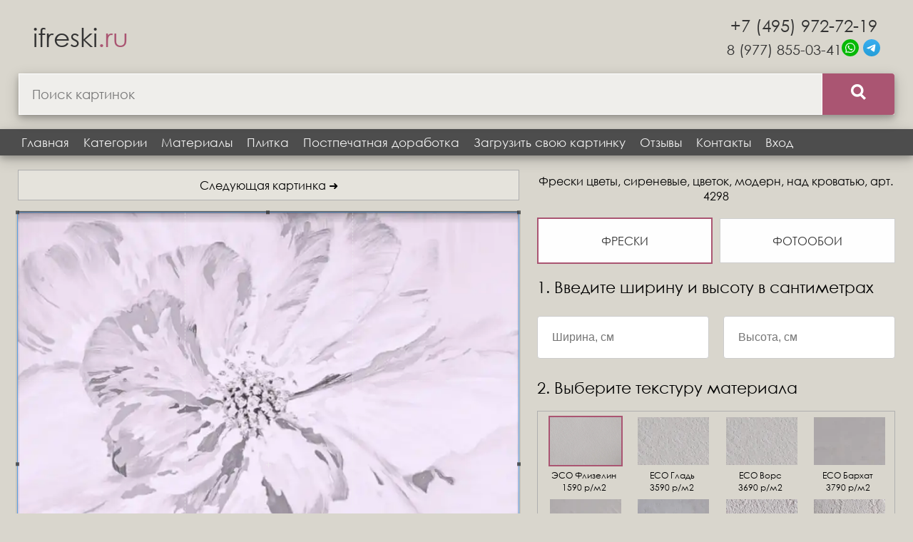

--- FILE ---
content_type: text/html; charset=utf-8
request_url: https://ifreski.ru/mural/4298-cvety-sirenevye-cvetok/
body_size: 5048
content:
<!DOCTYPE html>
<html lang="ru">
<head>
    <meta name="yandex-verification" content="183b1271c13c3936">
    <meta name="p:domain_verify" content="df0144e2fb760de6d218b8e10d539cb5"/>
    <meta charset="utf-8">
    <meta name="viewport" content="width=device-width, initial-scale=1.0">
    <link rel="canonical" href="https://ifreski.ru/mural/4298-cvety-sirenevye-cvetok/">
    <meta name="description" content="Фрески на стену цветы, сиреневые, цветок, модерн, над кроватью, арт. 4298, на заказ по своим размерам.">
    <title>Фрески цветы, сиреневые, цветок, модерн, над кроватью, арт. 4298, заказать на стену</title>
    <link rel="preload" href="/fonts/ieVl2ZhZI2eCN5jzbjEETS9weq8-19K7DQ.woff2" as="font" type="font/woff2" crossorigin="anonymous">
    <link rel="preload" href="/fonts/ieVl2ZhZI2eCN5jzbjEETS9weq8-19a7DRs5.woff2" as="font" type="font/woff2" crossorigin="anonymous">
    
    
        <link rel="stylesheet" type="text/css" href="/css/my.min.css">
        <link rel="stylesheet" type="text/css" href="/css/cropper.min.css">
    
    
    
    
        <link rel="stylesheet" type="text/css" href="/css/details.min.css">
    

</head>
<body>
    <div class="wrap">
        <header>
            <div class="logo">
                <a href="/">ifreski<span>.ru</span></a>
            </div>
            <div class="site-search">
                <form action="/search/" method="get">
                    <div class="search-group">
                        <div class="search-block">
                            <input class="search-input" type="search" name="SearchString" placeholder="Поиск картинок">
                        </div>
                        <button class="search-button" type="submit"><img src="/img/search-icon.webp" alt="Поиск" /></button>
                    </div>
                </form>
            </div>
            <div class="phone-block">
                <div class="phone"><a href="tel:+74959727219">+7 (495) 972-72-19</a></div>
                <div class="phoneSocialIco">
                    <a href="tel:+79778550341">8 (977) 855-03-41</a>
                    <div>
                        <a href="https://wa.me/79778550341" target="_blank">
                            <img src="/img/whatsapp.svg" alt="WhatsApp" width="24">
                        </a>
                        <a href="https://t.me/IrinaZar7" target="_blank">
                            <img src="/img/telegram.svg" alt="Telegram" width="24">
                        </a>
                    </div>
                </div>
            </div>
        </header>
        <nav>
            <div class="topnav" id="myTopnav">
                <a href="/">Главная</a>
                <a href="/catalog/">Категории</a>
                <a href="/materials/">Материалы</a>
                <a href="/fotoplitka/">Плитка</a>
                <a href="/postpechatnaya-dorabotka/">Постпечатная доработка</a>
                <a href="/upload/">Загрузить свою картинку</a>
                <a href="https://ya.cc/t/9CfdCjtp5bq7QC" target="_blank">Отзывы</a>
                <a href="/contact/">Контакты</a>
                
                <a href="/login/">Вход</a>
                <a href="javascript:void(0);" class="icon-top">&#9776;</a>
            </div>
        </nav>

        <div class="container-content">
            <main>
                <article>
                    
    <div class="mural_id_table">
        <div class="mural_id_table-left">
            <a href="/mural/4300-cvety-golubye-v-spalnyu/" class="button-circle-top">Следующая картинка &#10140;</a>
            <div class="imgContainer">
                <div class="absoluteContainer"></div>
                <img id="image" src="/uploads/mural/4298.webp" alt="Фотообои и фрески на стену - цветы, сиреневые, цветок, модерн, над кроватью, квадратные, воздушные" data-my-src="4298.webp">
            </div>
            <div class="controlButtons">
                <button type="button" class="button-circle-bottom " id="scale">Отразить</button>
                <button type="button" class="button-circle-bottom " id="sepia">Сепия</button>
                <button type="button" class="button-circle-bottom " id="chb">Ч/Б</button>
            </div>

            
                <div class="dopImg">
                    <img src="/uploads/muralInterior/4298.webp" alt="Фотообои и фрески в интерьере - цветы, сиреневые, цветок, модерн, над кроватью, квадратные, воздушные">
                </div>
            

            

        </div>

        <div class="mural_id_table-right">
            <h1 class="mural-h1">Фрески цветы, сиреневые, цветок, модерн, над кроватью, арт. 4298</h1>

            <div class="changeButtons ">
                <a class="buttonMaterial" href="/mural/4298-cvety-sirenevye-cvetok/" style="border: 2px solid #aa5572;">Фрески</a>
                <a class="buttonMaterial" href="/fotooboi/4298-cvety-sirenevye-cvetok/">Фотообои</a>
            </div>

            

            <span id="resultHtml"></span>

            <div class="roll hidden">
                <div class="widthHeightInput">
                    <div class="saleInfo">1. Введите ширину стены кратно метру</div>
                    <input type="number" id="rollWidth" placeholder="Ширина, м" required>
                    <div class="saleInfo">2. Высота стандартная и составляет 1,36 или 2,9 м.</div>
                    <p>При высоте помещения выше 2,9 предлагаем шовные обои шириной 1,36 м.</p>
                    <div class="rollHeights">
                        <div class="radioBox">
                            <input type="radio" name="rollHeight" value="2.9" id="rollHeight1" checked />
                            <label for="rollHeight1">2.9 м</label>
                        </div>
                        <div class="radioBox">
                            <input type="radio" name="rollHeight" value="1.36" id="rollHeight2" />
                            <label for="rollHeight2">1.36 м</label>
                        </div>
                    </div>
                </div>
                <div class="contactsInput">
                    <div class="saleInfo">Введите контакты для связи</div>
                    <div style="display: flex; justify-content: space-between">
                        <input style="width: 48%; padding-right: 2%" type="text" id="rollPhone" placeholder="Телефон" required>
                        <input style="width: 48%; padding-left: 2%" type="email" id="rollEmail" placeholder="Email" required>
                    </div>
                    <div id="rollMessage"></div>
                    <button class="to-order" id="rollSubmit" type="button" data-id="4298">Отправить заявку</button>
                </div>
            </div>

            <div class="">
                <div class="widthHeightInput">
                    <div class="saleInfo">1. Введите ширину и высоту в сантиметрах</div>
                    <div id="width-height" style="display: flex; flex-flow: row wrap; justify-content: space-between">
                        <div style="width: 48%; padding-right: 2%">
                            <input type="text" id="dataWidth" name="data_width" placeholder="Ширина, см" required>
                        </div>
                        <div style="width: 48%; padding-left: 2%">
                            <input type="text" id="dataHeight" name="data_height" placeholder="Высота, см" required>
                        </div>
                    </div>
                </div>
                <div class="materialSelection">
                    <div class="saleInfo">2. Выберите текстуру материала</div>
                    <div class="material-scroll-box">
                        <div class="material-200-flex" id="textures">
                            
                            <div class="material-padding" style="width: 100px;">
                                <label>
                                    
                                        <input class="none-radio" type="radio" name="texture" value="ЭСО Флизелин" data-price="1590" checked>
                                    
                                    <img src="/uploads/material/ico_41.webp" alt="ЭСО Флизелин" title="ЭСО Флизелин" data-id="41" width="100">
                                    <div style="font-size: 12px; text-align: center; cursor: pointer;">ЭСО Флизелин</div>
                                    <div style="font-size: 12px; text-align: center; cursor: pointer;">1590 р/м2</div>
                                </label>
                            </div>
                            
                            <div class="material-padding" style="width: 100px;">
                                <label>
                                    
                                        <input class="none-radio" type="radio" name="texture" value="ЕСО Гладь" data-price="3590">
                                    
                                    <img src="/uploads/material/ico_07-02-2021-18-10-21.webp" alt="ЕСО Гладь" title="ЕСО Гладь" data-id="36" width="100">
                                    <div style="font-size: 12px; text-align: center; cursor: pointer;">ЕСО Гладь</div>
                                    <div style="font-size: 12px; text-align: center; cursor: pointer;">3590 р/м2</div>
                                </label>
                            </div>
                            
                            <div class="material-padding" style="width: 100px;">
                                <label>
                                    
                                        <input class="none-radio" type="radio" name="texture" value="ЕСО Ворс" data-price="3690">
                                    
                                    <img src="/uploads/material/ico_07-09-2021-19-14-52.webp" alt="ЕСО Ворс" title="ЕСО Ворс" data-id="37" width="100">
                                    <div style="font-size: 12px; text-align: center; cursor: pointer;">ЕСО Ворс</div>
                                    <div style="font-size: 12px; text-align: center; cursor: pointer;">3690 р/м2</div>
                                </label>
                            </div>
                            
                            <div class="material-padding" style="width: 100px;">
                                <label>
                                    
                                        <input class="none-radio" type="radio" name="texture" value="ECO Бархат" data-price="3790">
                                    
                                    <img src="/uploads/material/ico_07-07-2021-9-31-11.webp" alt="ECO Бархат" title="ECO Бархат" data-id="32" width="100">
                                    <div style="font-size: 12px; text-align: center; cursor: pointer;">ECO Бархат</div>
                                    <div style="font-size: 12px; text-align: center; cursor: pointer;">3790 р/м2</div>
                                </label>
                            </div>
                            
                            <div class="material-padding" style="width: 100px;">
                                <label>
                                    
                                        <input class="none-radio" type="radio" name="texture" value="ЕСО Шелк" data-price="4790">
                                    
                                    <img src="/uploads/material/ico_07-07-2021-9-31-42.webp" alt="ЕСО Шелк" title="ЕСО Шелк" data-id="33" width="100">
                                    <div style="font-size: 12px; text-align: center; cursor: pointer;">ЕСО Шелк</div>
                                    <div style="font-size: 12px; text-align: center; cursor: pointer;">4790 р/м2</div>
                                </label>
                            </div>
                            
                            <div class="material-padding" style="width: 100px;">
                                <label>
                                    
                                        <input class="none-radio" type="radio" name="texture" value="Жемчуг" data-price="5090">
                                    
                                    <img src="/uploads/material/ico_07-02-2021-18-08-48.webp" alt="Жемчуг" title="Жемчуг" data-id="24" width="100">
                                    <div style="font-size: 12px; text-align: center; cursor: pointer;">Жемчуг</div>
                                    <div style="font-size: 12px; text-align: center; cursor: pointer;">5090 р/м2</div>
                                </label>
                            </div>
                            
                            <div class="material-padding" style="width: 100px;">
                                <label>
                                    
                                        <input class="none-radio" type="radio" name="texture" value="Бриз" data-price="5690">
                                    
                                    <img src="/uploads/material/ico_07-02-2021-18-09-42.webp" alt="Бриз" title="Бриз" data-id="27" width="100">
                                    <div style="font-size: 12px; text-align: center; cursor: pointer;">Бриз</div>
                                    <div style="font-size: 12px; text-align: center; cursor: pointer;">5690 р/м2</div>
                                </label>
                            </div>
                            
                            <div class="material-padding" style="width: 100px;">
                                <label>
                                    
                                        <input class="none-radio" type="radio" name="texture" value="Сахара" data-price="6890">
                                    
                                    <img src="/uploads/material/ico_07-07-2021-9-30-16.webp" alt="Сахара" title="Сахара" data-id="31" width="100">
                                    <div style="font-size: 12px; text-align: center; cursor: pointer;">Сахара</div>
                                    <div style="font-size: 12px; text-align: center; cursor: pointer;">6890 р/м2</div>
                                </label>
                            </div>
                            
                            <div class="material-padding" style="width: 100px;">
                                <label>
                                    
                                        <input class="none-radio" type="radio" name="texture" value="Перламутр" data-price="6990">
                                    
                                    <img src="/uploads/material/ico_07-02-2021-18-09-27.webp" alt="Перламутр" title="Перламутр" data-id="26" width="100">
                                    <div style="font-size: 12px; text-align: center; cursor: pointer;">Перламутр</div>
                                    <div style="font-size: 12px; text-align: center; cursor: pointer;">6990 р/м2</div>
                                </label>
                            </div>
                            
                            <div class="material-padding" style="width: 100px;">
                                <label>
                                    
                                        <input class="none-radio" type="radio" name="texture" value="Кракелюр" data-price="9990">
                                    
                                    <img src="/uploads/material/ico_04-12-2022-3-39-14.webp" alt="Кракелюр" title="Кракелюр" data-id="38" width="100">
                                    <div style="font-size: 12px; text-align: center; cursor: pointer;">Кракелюр</div>
                                    <div style="font-size: 12px; text-align: center; cursor: pointer;">9990 р/м2</div>
                                </label>
                            </div>
                            
                            <div class="material-padding" style="width: 100px;">
                                <label>
                                    
                                        <input class="none-radio" type="radio" name="texture" value="Поталь золото" data-price="28000">
                                    
                                    <img src="/uploads/material/ico_07-31-2019-23-48-23.webp" alt="Поталь золото" title="Поталь золото" data-id="20" width="100">
                                    <div style="font-size: 12px; text-align: center; cursor: pointer;">Поталь золото</div>
                                    <div style="font-size: 12px; text-align: center; cursor: pointer;">28000 р/м2</div>
                                </label>
                            </div>
                            
                            <div class="material-padding" style="width: 100px;">
                                <label>
                                    
                                        <input class="none-radio" type="radio" name="texture" value="Поталь серебро" data-price="28000">
                                    
                                    <img src="/uploads/material/ico_07-31-2019-23-45-10.webp" alt="Поталь серебро" title="Поталь серебро" data-id="19" width="100">
                                    <div style="font-size: 12px; text-align: center; cursor: pointer;">Поталь серебро</div>
                                    <div style="font-size: 12px; text-align: center; cursor: pointer;">28000 р/м2</div>
                                </label>
                            </div>
                            
                        </div>
                    </div>
                </div>
                <div class="contactsInput">
                    <div class="saleInfo">3. Введите контакты для связи</div>
                    <div style="display: flex; justify-content: space-between">
                        <input style="width: 48%; padding-right: 2%" type="text" id="phone" name="phone" placeholder="Телефон" required>
                        <input style="width: 48%; padding-left: 2%" type="email" id="email" name="email" placeholder="Email" required>
                    </div>
                    <div class="resultMessage"></div>
                    <button class="to-order" id="crop" type="button" data-id="4298">Отправить заявку</button>
                </div>
            </div>

            <div class="dopInfo">
                <div class="saleInfo">Дополнительная информация</div>
                <div><p><strong>ЗАЯВКА</strong><br>Позвоните нам или оставьте заявку на сайте.<br><strong>ЗАМЕР</strong><br>Наши специалисты проведут замер стены под фреску в удобное для вас время в Москве и Московской области.<br><strong>ЭСКИЗ</strong><br>Дизайнеры подготовят эскиз изображения, выбранного вами из каталога, с учетом размера комнаты, мебели и расположения дверей. Макет дорабатывается до полного согласования с заказчиком.<br><strong>ПРОИЗВОДСТВО</strong><br>Согласованный макет отправляется на производство. При производстве всех фресок используются экологически-чистые материалы. Основой может быть флизелин или стекловолокно, на которую ручным способом наносится натуральная штукатурка, далее производится латексная или УФ печать.<br><strong>ДОСТАВКА</strong><br>После изготовления фреска в рулоне помещается в жесткий картонный тубус. Доставка осуществляется транспортной компанией до двери заказчика.<br><strong>МОНТАЖ</strong><br>Монтаж осуществляется опытными мастерами компании в Москве и Московской области, в других регионах по согласованию с заказчиком.</p>
<p>&nbsp;</p>
<p><strong><span style="font-size: 18pt;">Цена от 1590 за м2</span></strong></p></div>
            </div>

            <div class="chat">
                <div class="chatHeader">Нужно конкретное изображение?</div>
                <div class="chatText">Пришлите его нам в чат - мы найдём точно такое же или подберём похожие варианты.</div>
                <div class="messengers-img">
                    <a href="https://wa.me/79778550341" target="_blank">
                        <img src="/img/whatsapp.svg" alt="WhatsApp" width="57">
                    </a>
                    <a href="https://t.me/IrinaZar7" target="_blank">
                        <img src="/img/telegram.svg" alt="Telegram" width="57">
                    </a>
                </div>
            </div>

        </div>
    </div>

    <div class="material-scroll-box" style="margin-bottom: 40px; margin-top: 35px;">
        <h2 style="text-align: center; margin-top: 0">Похожие категории фресок</h2>
        <div class="docs-buttons">
            
                <a href="/catalog/cvety/" class="button-circle">цветы</a>
            
                <a href="/catalog/cvetok/" class="button-circle">цветок</a>
            
                <a href="/catalog/sirenevye/" class="button-circle">сиреневые</a>
            
                <a href="/catalog/modern/" class="button-circle">модерн</a>
            
                <a href="/catalog/nad-krovatyu/" class="button-circle">над кроватью</a>
            
                <a href="/catalog/kvadratnye/" class="button-circle">квадратные</a>
            
                <a href="/catalog/vozdushnye/" class="button-circle">воздушные</a>
            
        </div>
    </div>

    <div style="display: none;" id="hidden-canvas-sepia">
        <canvas id="canvas-sepia"></canvas>
    </div>

    <div style="display: none;" id="hidden-canvas-chb">
        <canvas id="canvas-chb"></canvas>
    </div>

    

                </article>
            </main>
        </div>

    </div>

    <footer>
        <div class="container-footer">

            <div class="messengers">
                <div class="bottom-email">
                    <a href="mailto:info@ifreski.ru">i@ifreski.ru</a>
                </div>
                <div class="messengers-img">
                    <a href="https://wa.me/79778550341" target="_blank">
                        <img src="/img/whatsapp.svg" alt="WhatsApp" width="57">
                    </a>
                    <a href="https://t.me/IrinaZar7" target="_blank">
                        <img src="/img/telegram.svg" alt="Telegram" width="57">
                    </a>
                </div>
                <div class="bottom-phone">
                    <a href="tel:+79778550341">8 (977) 855-03-41</a>
                </div>
            </div>

            <div class="site-search-bottom">
                <form action="/search/" method="get">
                    <div class="search-group">
                        <div class="search-block">
                            <input class="search-input-bottom" type="search" name="SearchString" placeholder="Поиск категорий - например 3D">
                        </div>
                        <button class="search-button" type="submit"><img src="/img/search-icon.webp" alt="Поиск"/></button>
                    </div>
                </form>
            </div>

            <div class="copyright-flex">
                <div class="copyright">© Фрески на стену, 2026 г.</div>
                <div class="developer"><a href="https://iwebcoder.com" target="_blank">Web Coder</a></div>
            </div>

        </div>
    </footer>

    
        <!-- Yandex.Metrika counter -->
        <script type="text/javascript" >
           (function(m,e,t,r,i,k,a){m[i]=m[i]||function(){(m[i].a=m[i].a||[]).push(arguments)};
           m[i].l=1*new Date();k=e.createElement(t),a=e.getElementsByTagName(t)[0],k.async=1,k.src=r,a.parentNode.insertBefore(k,a)})
           (window, document, "script", "https://mc.yandex.ru/metrika/tag.js", "ym");

           ym(86838826, "init", {
                clickmap:true,
                trackLinks:true,
                accurateTrackBounce:true,
                webvisor:true
           });
        </script>
        <noscript><div><img src="https://mc.yandex.ru/watch/86838826" style="position:absolute; left:-9999px;" alt="" /></div></noscript>
        <!-- /Yandex.Metrika counter -->
    

    <script src="/js/cropper.js"></script>
    <script src="/js/my.js"></script>

    
    <script src="/js/details.js"></script>

</body>
</html>








